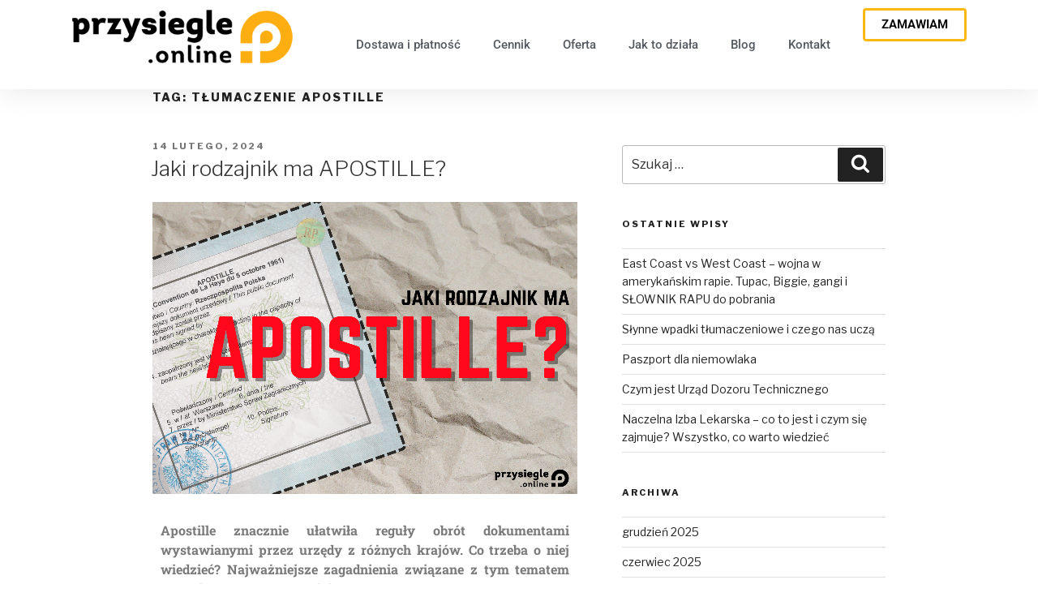

--- FILE ---
content_type: text/css
request_url: https://przysiegle.online/wp-content/uploads/elementor/css/post-2034.css?ver=1765813850
body_size: 501
content:
.elementor-kit-2034{--e-global-color-primary:#6EC1E4;--e-global-color-secondary:#54595F;--e-global-color-text:#7A7A7A;--e-global-color-accent:#61CE70;--e-global-color-46334f97:#4054B2;--e-global-color-3b0d4cc6:#23A455;--e-global-color-d5c55fd:#000;--e-global-color-77cd50fd:#FFF;--e-global-color-5dcfc3fd:#F8FAF9;--e-global-color-4b04ffb0:#FFB711;--e-global-color-5c3dade:#007AFF;--e-global-color-2529f82:#FFCF121F;--e-global-color-41be815:#303C4C;--e-global-color-30bc835:#2F3F4C;--e-global-color-c6d187f:#FD30B9;--e-global-color-00a824b:#FFFAE8;--e-global-typography-primary-font-family:"Roboto";--e-global-typography-primary-font-weight:600;--e-global-typography-secondary-font-family:"Roboto Slab";--e-global-typography-secondary-font-weight:400;--e-global-typography-text-font-family:"Roboto";--e-global-typography-text-font-weight:400;--e-global-typography-accent-font-family:"Roboto";--e-global-typography-accent-font-weight:500;}.elementor-kit-2034 e-page-transition{background-color:#FFBC7D;}.elementor-section.elementor-section-boxed > .elementor-container{max-width:1140px;}.e-con{--container-max-width:1140px;}.elementor-widget:not(:last-child){margin-block-end:20px;}.elementor-element{--widgets-spacing:20px 20px;--widgets-spacing-row:20px;--widgets-spacing-column:20px;}{}h1.entry-title{display:var(--page-title-display);}@media(max-width:1024px){.elementor-section.elementor-section-boxed > .elementor-container{max-width:1024px;}.e-con{--container-max-width:1024px;}}@media(max-width:767px){.elementor-section.elementor-section-boxed > .elementor-container{max-width:767px;}.e-con{--container-max-width:767px;}}

--- FILE ---
content_type: text/css
request_url: https://przysiegle.online/wp-content/uploads/elementor/css/post-57.css?ver=1765813850
body_size: 2306
content:
.elementor-57 .elementor-element.elementor-element-39f84fe9 > .elementor-container > .elementor-column > .elementor-widget-wrap{align-content:center;align-items:center;}.elementor-57 .elementor-element.elementor-element-39f84fe9{box-shadow:0px 0px 38px 0px rgba(0,0,0,0.1);z-index:5;}.elementor-widget-theme-site-logo .widget-image-caption{color:var( --e-global-color-text );font-family:var( --e-global-typography-text-font-family ), Sans-serif;font-weight:var( --e-global-typography-text-font-weight );}.elementor-57 .elementor-element.elementor-element-2c8de042{text-align:left;}.elementor-57 .elementor-element.elementor-element-2c8de042 img{width:323px;}.elementor-widget-nav-menu .elementor-nav-menu .elementor-item{font-family:var( --e-global-typography-primary-font-family ), Sans-serif;font-weight:var( --e-global-typography-primary-font-weight );}.elementor-widget-nav-menu .elementor-nav-menu--main .elementor-item{color:var( --e-global-color-text );fill:var( --e-global-color-text );}.elementor-widget-nav-menu .elementor-nav-menu--main .elementor-item:hover,
					.elementor-widget-nav-menu .elementor-nav-menu--main .elementor-item.elementor-item-active,
					.elementor-widget-nav-menu .elementor-nav-menu--main .elementor-item.highlighted,
					.elementor-widget-nav-menu .elementor-nav-menu--main .elementor-item:focus{color:var( --e-global-color-accent );fill:var( --e-global-color-accent );}.elementor-widget-nav-menu .elementor-nav-menu--main:not(.e--pointer-framed) .elementor-item:before,
					.elementor-widget-nav-menu .elementor-nav-menu--main:not(.e--pointer-framed) .elementor-item:after{background-color:var( --e-global-color-accent );}.elementor-widget-nav-menu .e--pointer-framed .elementor-item:before,
					.elementor-widget-nav-menu .e--pointer-framed .elementor-item:after{border-color:var( --e-global-color-accent );}.elementor-widget-nav-menu{--e-nav-menu-divider-color:var( --e-global-color-text );}.elementor-widget-nav-menu .elementor-nav-menu--dropdown .elementor-item, .elementor-widget-nav-menu .elementor-nav-menu--dropdown  .elementor-sub-item{font-family:var( --e-global-typography-accent-font-family ), Sans-serif;font-weight:var( --e-global-typography-accent-font-weight );}.elementor-57 .elementor-element.elementor-element-60a484fc .elementor-menu-toggle{margin-left:auto;background-color:rgba(0,0,0,0);}.elementor-57 .elementor-element.elementor-element-60a484fc .elementor-nav-menu .elementor-item{font-size:15px;font-weight:500;}.elementor-57 .elementor-element.elementor-element-60a484fc .elementor-nav-menu--main .elementor-item{color:#54595f;fill:#54595f;padding-top:35px;padding-bottom:35px;}.elementor-57 .elementor-element.elementor-element-60a484fc .elementor-nav-menu--main .elementor-item:hover,
					.elementor-57 .elementor-element.elementor-element-60a484fc .elementor-nav-menu--main .elementor-item.elementor-item-active,
					.elementor-57 .elementor-element.elementor-element-60a484fc .elementor-nav-menu--main .elementor-item.highlighted,
					.elementor-57 .elementor-element.elementor-element-60a484fc .elementor-nav-menu--main .elementor-item:focus{color:#ffb711;fill:#ffb711;}.elementor-57 .elementor-element.elementor-element-60a484fc .elementor-nav-menu--main:not(.e--pointer-framed) .elementor-item:before,
					.elementor-57 .elementor-element.elementor-element-60a484fc .elementor-nav-menu--main:not(.e--pointer-framed) .elementor-item:after{background-color:#ffb711;}.elementor-57 .elementor-element.elementor-element-60a484fc .e--pointer-framed .elementor-item:before,
					.elementor-57 .elementor-element.elementor-element-60a484fc .e--pointer-framed .elementor-item:after{border-color:#ffb711;}.elementor-57 .elementor-element.elementor-element-60a484fc .e--pointer-framed .elementor-item:before{border-width:3px;}.elementor-57 .elementor-element.elementor-element-60a484fc .e--pointer-framed.e--animation-draw .elementor-item:before{border-width:0 0 3px 3px;}.elementor-57 .elementor-element.elementor-element-60a484fc .e--pointer-framed.e--animation-draw .elementor-item:after{border-width:3px 3px 0 0;}.elementor-57 .elementor-element.elementor-element-60a484fc .e--pointer-framed.e--animation-corners .elementor-item:before{border-width:3px 0 0 3px;}.elementor-57 .elementor-element.elementor-element-60a484fc .e--pointer-framed.e--animation-corners .elementor-item:after{border-width:0 3px 3px 0;}.elementor-57 .elementor-element.elementor-element-60a484fc .e--pointer-underline .elementor-item:after,
					 .elementor-57 .elementor-element.elementor-element-60a484fc .e--pointer-overline .elementor-item:before,
					 .elementor-57 .elementor-element.elementor-element-60a484fc .e--pointer-double-line .elementor-item:before,
					 .elementor-57 .elementor-element.elementor-element-60a484fc .e--pointer-double-line .elementor-item:after{height:3px;}.elementor-57 .elementor-element.elementor-element-60a484fc .elementor-nav-menu--dropdown{background-color:#f7f7f7;}.elementor-57 .elementor-element.elementor-element-60a484fc .elementor-nav-menu--dropdown a:hover,
					.elementor-57 .elementor-element.elementor-element-60a484fc .elementor-nav-menu--dropdown a:focus,
					.elementor-57 .elementor-element.elementor-element-60a484fc .elementor-nav-menu--dropdown a.elementor-item-active,
					.elementor-57 .elementor-element.elementor-element-60a484fc .elementor-nav-menu--dropdown a.highlighted{background-color:#021ad6;}.elementor-57 .elementor-element.elementor-element-0e9ecda{--display:flex;--flex-direction:row;--container-widget-width:initial;--container-widget-height:100%;--container-widget-flex-grow:1;--container-widget-align-self:stretch;--flex-wrap-mobile:wrap;--gap:0px 0px;--row-gap:0px;--column-gap:0px;box-shadow:0px 0px 38px 0px rgba(0,0,0,0.1);--margin-top:0px;--margin-bottom:0px;--margin-left:0px;--margin-right:0px;--padding-top:0px;--padding-bottom:0px;--padding-left:0px;--padding-right:0px;--z-index:5;}.elementor-57 .elementor-element.elementor-element-0e9ecda:not(.elementor-motion-effects-element-type-background), .elementor-57 .elementor-element.elementor-element-0e9ecda > .elementor-motion-effects-container > .elementor-motion-effects-layer{background-color:var( --e-global-color-77cd50fd );}.elementor-57 .elementor-element.elementor-element-32d9723{--display:flex;--min-height:0px;--flex-direction:column;--container-widget-width:100%;--container-widget-height:initial;--container-widget-flex-grow:0;--container-widget-align-self:initial;--flex-wrap-mobile:wrap;--justify-content:center;}.elementor-57 .elementor-element.elementor-element-32d9723.e-con{--flex-grow:0;--flex-shrink:0;}.elementor-57 .elementor-element.elementor-element-50de61d.elementor-element{--order:-99999 /* order start hack */;}.elementor-57 .elementor-element.elementor-element-50de61d{text-align:left;}.elementor-57 .elementor-element.elementor-element-50de61d img{width:323px;}.elementor-57 .elementor-element.elementor-element-3652301{--display:flex;--flex-direction:column;--container-widget-width:100%;--container-widget-height:initial;--container-widget-flex-grow:0;--container-widget-align-self:initial;--flex-wrap-mobile:wrap;}.elementor-57 .elementor-element.elementor-element-3652301.e-con{--flex-grow:0;--flex-shrink:0;}.elementor-57 .elementor-element.elementor-element-a00bb42{width:var( --container-widget-width, 103.012% );max-width:103.012%;--container-widget-width:103.012%;--container-widget-flex-grow:0;}.elementor-57 .elementor-element.elementor-element-a00bb42.elementor-element{--flex-grow:0;--flex-shrink:0;}.elementor-57 .elementor-element.elementor-element-a00bb42 .elementor-menu-toggle{margin-left:auto;background-color:rgba(0,0,0,0);}.elementor-57 .elementor-element.elementor-element-a00bb42 .elementor-nav-menu .elementor-item{font-size:15px;font-weight:500;}.elementor-57 .elementor-element.elementor-element-a00bb42 .elementor-nav-menu--main .elementor-item{color:#54595f;fill:#54595f;padding-top:35px;padding-bottom:35px;}.elementor-57 .elementor-element.elementor-element-a00bb42 .elementor-nav-menu--main .elementor-item:hover,
					.elementor-57 .elementor-element.elementor-element-a00bb42 .elementor-nav-menu--main .elementor-item.elementor-item-active,
					.elementor-57 .elementor-element.elementor-element-a00bb42 .elementor-nav-menu--main .elementor-item.highlighted,
					.elementor-57 .elementor-element.elementor-element-a00bb42 .elementor-nav-menu--main .elementor-item:focus{color:#ffb711;fill:#ffb711;}.elementor-57 .elementor-element.elementor-element-a00bb42 .elementor-nav-menu--main:not(.e--pointer-framed) .elementor-item:before,
					.elementor-57 .elementor-element.elementor-element-a00bb42 .elementor-nav-menu--main:not(.e--pointer-framed) .elementor-item:after{background-color:#ffb711;}.elementor-57 .elementor-element.elementor-element-a00bb42 .e--pointer-framed .elementor-item:before,
					.elementor-57 .elementor-element.elementor-element-a00bb42 .e--pointer-framed .elementor-item:after{border-color:#ffb711;}.elementor-57 .elementor-element.elementor-element-a00bb42 .e--pointer-framed .elementor-item:before{border-width:3px;}.elementor-57 .elementor-element.elementor-element-a00bb42 .e--pointer-framed.e--animation-draw .elementor-item:before{border-width:0 0 3px 3px;}.elementor-57 .elementor-element.elementor-element-a00bb42 .e--pointer-framed.e--animation-draw .elementor-item:after{border-width:3px 3px 0 0;}.elementor-57 .elementor-element.elementor-element-a00bb42 .e--pointer-framed.e--animation-corners .elementor-item:before{border-width:3px 0 0 3px;}.elementor-57 .elementor-element.elementor-element-a00bb42 .e--pointer-framed.e--animation-corners .elementor-item:after{border-width:0 3px 3px 0;}.elementor-57 .elementor-element.elementor-element-a00bb42 .e--pointer-underline .elementor-item:after,
					 .elementor-57 .elementor-element.elementor-element-a00bb42 .e--pointer-overline .elementor-item:before,
					 .elementor-57 .elementor-element.elementor-element-a00bb42 .e--pointer-double-line .elementor-item:before,
					 .elementor-57 .elementor-element.elementor-element-a00bb42 .e--pointer-double-line .elementor-item:after{height:3px;}.elementor-57 .elementor-element.elementor-element-a00bb42 .elementor-nav-menu--dropdown{background-color:#f7f7f7;}.elementor-57 .elementor-element.elementor-element-a00bb42 .elementor-nav-menu--dropdown a:hover,
					.elementor-57 .elementor-element.elementor-element-a00bb42 .elementor-nav-menu--dropdown a:focus,
					.elementor-57 .elementor-element.elementor-element-a00bb42 .elementor-nav-menu--dropdown a.elementor-item-active,
					.elementor-57 .elementor-element.elementor-element-a00bb42 .elementor-nav-menu--dropdown a.highlighted{background-color:#021ad6;}.elementor-57 .elementor-element.elementor-element-b0e61f6{--display:flex;--flex-direction:column;--container-widget-width:100%;--container-widget-height:initial;--container-widget-flex-grow:0;--container-widget-align-self:initial;--flex-wrap-mobile:wrap;--justify-content:center;}.elementor-widget-button .elementor-button{background-color:var( --e-global-color-accent );font-family:var( --e-global-typography-accent-font-family ), Sans-serif;font-weight:var( --e-global-typography-accent-font-weight );}.elementor-57 .elementor-element.elementor-element-6ad66d5 .elementor-button{background-color:var( --e-global-color-77cd50fd );font-size:15px;font-weight:600;fill:var( --e-global-color-d5c55fd );color:var( --e-global-color-d5c55fd );border-style:solid;border-width:3px 3px 3px 3px;border-color:var( --e-global-color-4b04ffb0 );border-radius:4px 4px 4px 4px;}.elementor-57 .elementor-element.elementor-element-6ad66d5 .elementor-button:hover, .elementor-57 .elementor-element.elementor-element-6ad66d5 .elementor-button:focus{background-color:var( --e-global-color-4b04ffb0 );color:var( --e-global-color-77cd50fd );border-color:var( --e-global-color-4b04ffb0 );}.elementor-57 .elementor-element.elementor-element-6ad66d5{width:var( --container-widget-width, 48.238% );max-width:48.238%;--container-widget-width:48.238%;--container-widget-flex-grow:0;}.elementor-57 .elementor-element.elementor-element-6ad66d5.elementor-element{--flex-grow:0;--flex-shrink:0;}.elementor-57 .elementor-element.elementor-element-6ad66d5 .elementor-button:hover svg, .elementor-57 .elementor-element.elementor-element-6ad66d5 .elementor-button:focus svg{fill:var( --e-global-color-77cd50fd );}.elementor-57 .elementor-element.elementor-element-44e2f29{--display:flex;--flex-direction:row;--container-widget-width:initial;--container-widget-height:100%;--container-widget-flex-grow:1;--container-widget-align-self:stretch;--flex-wrap-mobile:wrap;}.elementor-57 .elementor-element.elementor-element-44e2f29:not(.elementor-motion-effects-element-type-background), .elementor-57 .elementor-element.elementor-element-44e2f29 > .elementor-motion-effects-container > .elementor-motion-effects-layer{background-color:var( --e-global-color-4b04ffb0 );}.elementor-57 .elementor-element.elementor-element-d5bfab1{--display:flex;--flex-direction:row;--container-widget-width:initial;--container-widget-height:100%;--container-widget-flex-grow:1;--container-widget-align-self:stretch;--flex-wrap-mobile:wrap;border-style:solid;--border-style:solid;border-width:0px 0px 0px 0px;--border-top-width:0px;--border-right-width:0px;--border-bottom-width:0px;--border-left-width:0px;--border-radius:16px 16px 16px 16px;box-shadow:0px 0px 10px 0px rgba(0,0,0,0.5);--margin-top:10px;--margin-bottom:10px;--margin-left:0px;--margin-right:0px;--padding-top:0px;--padding-bottom:0px;--padding-left:0px;--padding-right:0px;}.elementor-57 .elementor-element.elementor-element-d5bfab1:not(.elementor-motion-effects-element-type-background), .elementor-57 .elementor-element.elementor-element-d5bfab1 > .elementor-motion-effects-container > .elementor-motion-effects-layer{background-color:var( --e-global-color-5dcfc3fd );}.elementor-57 .elementor-element.elementor-element-f8145a3{--display:flex;--flex-direction:row-reverse;--container-widget-width:calc( ( 1 - var( --container-widget-flex-grow ) ) * 100% );--container-widget-height:100%;--container-widget-flex-grow:1;--container-widget-align-self:stretch;--flex-wrap-mobile:wrap-reverse;--justify-content:flex-start;--align-items:center;--margin-top:0px;--margin-bottom:0px;--margin-left:0px;--margin-right:0px;--padding-top:12px;--padding-bottom:12px;--padding-left:12px;--padding-right:12px;}.elementor-57 .elementor-element.elementor-element-f8145a3.e-con{--flex-grow:0;--flex-shrink:0;}.elementor-57 .elementor-element.elementor-element-5e1b2df{text-align:right;}.elementor-57 .elementor-element.elementor-element-4224a3b{--display:flex;}.elementor-57 .elementor-element.elementor-element-4224a3b.e-con{--flex-grow:0;--flex-shrink:0;}.elementor-57 .elementor-element.elementor-element-54ced3c{width:var( --container-widget-width, 100% );max-width:100%;--container-widget-width:100%;--container-widget-flex-grow:0;}.elementor-57 .elementor-element.elementor-element-54ced3c > .elementor-widget-container{padding:0px 0px 0px 0px;}.elementor-57 .elementor-element.elementor-element-54ced3c.elementor-element{--align-self:center;--flex-grow:0;--flex-shrink:0;}.elementor-57 .elementor-element.elementor-element-54ced3c .elementor-menu-toggle{margin-left:auto;background-color:rgba(0,0,0,0);}.elementor-57 .elementor-element.elementor-element-54ced3c .elementor-nav-menu .elementor-item{font-size:15px;font-weight:500;}.elementor-57 .elementor-element.elementor-element-54ced3c .elementor-nav-menu--main .elementor-item{color:#54595f;fill:#54595f;padding-top:35px;padding-bottom:35px;}.elementor-57 .elementor-element.elementor-element-54ced3c .elementor-nav-menu--main .elementor-item:hover,
					.elementor-57 .elementor-element.elementor-element-54ced3c .elementor-nav-menu--main .elementor-item.elementor-item-active,
					.elementor-57 .elementor-element.elementor-element-54ced3c .elementor-nav-menu--main .elementor-item.highlighted,
					.elementor-57 .elementor-element.elementor-element-54ced3c .elementor-nav-menu--main .elementor-item:focus{color:#ffb711;fill:#ffb711;}.elementor-57 .elementor-element.elementor-element-54ced3c .elementor-nav-menu--main:not(.e--pointer-framed) .elementor-item:before,
					.elementor-57 .elementor-element.elementor-element-54ced3c .elementor-nav-menu--main:not(.e--pointer-framed) .elementor-item:after{background-color:#ffb711;}.elementor-57 .elementor-element.elementor-element-54ced3c .e--pointer-framed .elementor-item:before,
					.elementor-57 .elementor-element.elementor-element-54ced3c .e--pointer-framed .elementor-item:after{border-color:#ffb711;}.elementor-57 .elementor-element.elementor-element-54ced3c .e--pointer-framed .elementor-item:before{border-width:3px;}.elementor-57 .elementor-element.elementor-element-54ced3c .e--pointer-framed.e--animation-draw .elementor-item:before{border-width:0 0 3px 3px;}.elementor-57 .elementor-element.elementor-element-54ced3c .e--pointer-framed.e--animation-draw .elementor-item:after{border-width:3px 3px 0 0;}.elementor-57 .elementor-element.elementor-element-54ced3c .e--pointer-framed.e--animation-corners .elementor-item:before{border-width:3px 0 0 3px;}.elementor-57 .elementor-element.elementor-element-54ced3c .e--pointer-framed.e--animation-corners .elementor-item:after{border-width:0 3px 3px 0;}.elementor-57 .elementor-element.elementor-element-54ced3c .e--pointer-underline .elementor-item:after,
					 .elementor-57 .elementor-element.elementor-element-54ced3c .e--pointer-overline .elementor-item:before,
					 .elementor-57 .elementor-element.elementor-element-54ced3c .e--pointer-double-line .elementor-item:before,
					 .elementor-57 .elementor-element.elementor-element-54ced3c .e--pointer-double-line .elementor-item:after{height:3px;}.elementor-57 .elementor-element.elementor-element-54ced3c .elementor-nav-menu--dropdown{background-color:#f7f7f7;}.elementor-57 .elementor-element.elementor-element-54ced3c .elementor-nav-menu--dropdown a:hover,
					.elementor-57 .elementor-element.elementor-element-54ced3c .elementor-nav-menu--dropdown a:focus,
					.elementor-57 .elementor-element.elementor-element-54ced3c .elementor-nav-menu--dropdown a.elementor-item-active,
					.elementor-57 .elementor-element.elementor-element-54ced3c .elementor-nav-menu--dropdown a.highlighted{background-color:#021ad6;}.elementor-57 .elementor-element.elementor-element-25e0400{--display:flex;--flex-direction:row;--container-widget-width:calc( ( 1 - var( --container-widget-flex-grow ) ) * 100% );--container-widget-height:100%;--container-widget-flex-grow:1;--container-widget-align-self:stretch;--flex-wrap-mobile:wrap;--align-items:center;}.elementor-57 .elementor-element.elementor-element-240f7ce .elementor-button{background-color:var( --e-global-color-77cd50fd );font-size:15px;font-weight:600;fill:var( --e-global-color-d5c55fd );color:var( --e-global-color-d5c55fd );border-style:solid;border-width:3px 3px 3px 3px;border-color:var( --e-global-color-4b04ffb0 );border-radius:4px 4px 4px 4px;}.elementor-57 .elementor-element.elementor-element-240f7ce .elementor-button:hover, .elementor-57 .elementor-element.elementor-element-240f7ce .elementor-button:focus{background-color:var( --e-global-color-4b04ffb0 );color:var( --e-global-color-77cd50fd );border-color:var( --e-global-color-4b04ffb0 );}.elementor-57 .elementor-element.elementor-element-240f7ce{width:var( --container-widget-width, 101.291% );max-width:101.291%;--container-widget-width:101.291%;--container-widget-flex-grow:0;}.elementor-57 .elementor-element.elementor-element-240f7ce > .elementor-widget-container{padding:-1px -1px -1px -1px;}.elementor-57 .elementor-element.elementor-element-240f7ce.elementor-element{--order:99999 /* order end hack */;--flex-grow:0;--flex-shrink:0;}.elementor-57 .elementor-element.elementor-element-240f7ce .elementor-button:hover svg, .elementor-57 .elementor-element.elementor-element-240f7ce .elementor-button:focus svg{fill:var( --e-global-color-77cd50fd );}.elementor-theme-builder-content-area{height:400px;}.elementor-location-header:before, .elementor-location-footer:before{content:"";display:table;clear:both;}@media(max-width:1024px){.elementor-57 .elementor-element.elementor-element-39f84fe9{padding:20px 20px 20px 20px;}.elementor-57 .elementor-element.elementor-element-0e9ecda{--padding-top:20px;--padding-bottom:20px;--padding-left:20px;--padding-right:20px;}.elementor-57 .elementor-element.elementor-element-6ad66d5 .elementor-button{font-size:19px;}.elementor-57 .elementor-element.elementor-element-240f7ce .elementor-button{font-size:19px;}}@media(max-width:767px){.elementor-57 .elementor-element.elementor-element-39f84fe9{padding:020px 020px 020px 020px;}.elementor-57 .elementor-element.elementor-element-e76b57e{width:70%;}.elementor-57 .elementor-element.elementor-element-2c8de042 img{width:80px;}.elementor-57 .elementor-element.elementor-element-2602ad03{width:30%;}.elementor-57 .elementor-element.elementor-element-60a484fc .elementor-nav-menu--main > .elementor-nav-menu > li > .elementor-nav-menu--dropdown, .elementor-57 .elementor-element.elementor-element-60a484fc .elementor-nav-menu__container.elementor-nav-menu--dropdown{margin-top:30px !important;}.elementor-57 .elementor-element.elementor-element-0e9ecda{--padding-top:020px;--padding-bottom:020px;--padding-left:020px;--padding-right:020px;}.elementor-57 .elementor-element.elementor-element-50de61d img{width:80px;}.elementor-57 .elementor-element.elementor-element-a00bb42 .elementor-nav-menu--main > .elementor-nav-menu > li > .elementor-nav-menu--dropdown, .elementor-57 .elementor-element.elementor-element-a00bb42 .elementor-nav-menu__container.elementor-nav-menu--dropdown{margin-top:30px !important;}.elementor-57 .elementor-element.elementor-element-6ad66d5 > .elementor-widget-container{margin:-16px 0px 0px 0px;padding:0px 0px 0px 0px;}.elementor-57 .elementor-element.elementor-element-6ad66d5 .elementor-button{font-size:15px;line-height:1.3em;letter-spacing:0.1px;}.elementor-57 .elementor-element.elementor-element-54ced3c .elementor-nav-menu--main > .elementor-nav-menu > li > .elementor-nav-menu--dropdown, .elementor-57 .elementor-element.elementor-element-54ced3c .elementor-nav-menu__container.elementor-nav-menu--dropdown{margin-top:30px !important;}.elementor-57 .elementor-element.elementor-element-240f7ce > .elementor-widget-container{margin:-16px 0px 0px 0px;padding:0px 0px 0px 0px;}.elementor-57 .elementor-element.elementor-element-240f7ce .elementor-button{font-size:15px;line-height:1.3em;letter-spacing:0.1px;}}@media(min-width:768px){.elementor-57 .elementor-element.elementor-element-e76b57e{width:33.204%;}.elementor-57 .elementor-element.elementor-element-2602ad03{width:66.796%;}.elementor-57 .elementor-element.elementor-element-32d9723{--width:26.553%;}.elementor-57 .elementor-element.elementor-element-3652301{--width:59.788%;}.elementor-57 .elementor-element.elementor-element-b0e61f6{--width:25%;}.elementor-57 .elementor-element.elementor-element-f8145a3{--width:15.491%;}.elementor-57 .elementor-element.elementor-element-4224a3b{--width:62%;}.elementor-57 .elementor-element.elementor-element-25e0400{--width:61%;}}@media(max-width:1024px) and (min-width:768px){.elementor-57 .elementor-element.elementor-element-3652301{--width:334.038px;}}

--- FILE ---
content_type: text/css
request_url: https://przysiegle.online/wp-content/uploads/elementor/css/post-172.css?ver=1765813850
body_size: 1519
content:
.elementor-172 .elementor-element.elementor-element-eec251a:not(.elementor-motion-effects-element-type-background), .elementor-172 .elementor-element.elementor-element-eec251a > .elementor-motion-effects-container > .elementor-motion-effects-layer{background-color:#000000;}.elementor-172 .elementor-element.elementor-element-eec251a{transition:background 0.3s, border 0.3s, border-radius 0.3s, box-shadow 0.3s;padding:25px 0px 5px 0px;}.elementor-172 .elementor-element.elementor-element-eec251a > .elementor-background-overlay{transition:background 0.3s, border-radius 0.3s, opacity 0.3s;}.elementor-172 .elementor-element.elementor-element-eec251a a{color:#ffb711;}.elementor-172 .elementor-element.elementor-element-67863c8c > .elementor-element-populated{margin:0px 80px 0px 0px;--e-column-margin-right:80px;--e-column-margin-left:0px;}.elementor-widget-heading .elementor-heading-title{font-family:var( --e-global-typography-primary-font-family ), Sans-serif;font-weight:var( --e-global-typography-primary-font-weight );color:var( --e-global-color-primary );}.elementor-172 .elementor-element.elementor-element-4d52882 .elementor-heading-title{color:#ffb711;}.elementor-widget-text-editor{font-family:var( --e-global-typography-text-font-family ), Sans-serif;font-weight:var( --e-global-typography-text-font-weight );color:var( --e-global-color-text );}.elementor-widget-text-editor.elementor-drop-cap-view-stacked .elementor-drop-cap{background-color:var( --e-global-color-primary );}.elementor-widget-text-editor.elementor-drop-cap-view-framed .elementor-drop-cap, .elementor-widget-text-editor.elementor-drop-cap-view-default .elementor-drop-cap{color:var( --e-global-color-primary );border-color:var( --e-global-color-primary );}.elementor-172 .elementor-element.elementor-element-7ade467a{font-size:14px;font-weight:300;color:rgba(255,255,255,0.65);}.elementor-172 .elementor-element.elementor-element-53a813c9{--grid-template-columns:repeat(0, auto);--icon-size:15px;--grid-column-gap:9px;--grid-row-gap:0px;}.elementor-172 .elementor-element.elementor-element-53a813c9 .elementor-widget-container{text-align:left;}.elementor-172 .elementor-element.elementor-element-53a813c9 > .elementor-widget-container{padding:20px 0px 0px 0px;}.elementor-172 .elementor-element.elementor-element-53a813c9 .elementor-social-icon{background-color:rgba(255,255,255,0.21);--icon-padding:0.6em;}.elementor-172 .elementor-element.elementor-element-53a813c9 .elementor-social-icon i{color:#ffffff;}.elementor-172 .elementor-element.elementor-element-53a813c9 .elementor-social-icon svg{fill:#ffffff;}.elementor-172 .elementor-element.elementor-element-53a813c9 .elementor-social-icon:hover{background-color:#ffb711;}.elementor-172 .elementor-element.elementor-element-53a813c9 .elementor-social-icon:hover i{color:#ffffff;}.elementor-172 .elementor-element.elementor-element-53a813c9 .elementor-social-icon:hover svg{fill:#ffffff;}.elementor-bc-flex-widget .elementor-172 .elementor-element.elementor-element-f03d9fa.elementor-column .elementor-widget-wrap{align-items:flex-start;}.elementor-172 .elementor-element.elementor-element-f03d9fa.elementor-column.elementor-element[data-element_type="column"] > .elementor-widget-wrap.elementor-element-populated{align-content:flex-start;align-items:flex-start;}.elementor-172 .elementor-element.elementor-element-2b6b8e4d{text-align:left;}.elementor-172 .elementor-element.elementor-element-2b6b8e4d .elementor-heading-title{font-size:18px;font-weight:500;color:#ffffff;}.elementor-widget-icon-list .elementor-icon-list-item:not(:last-child):after{border-color:var( --e-global-color-text );}.elementor-widget-icon-list .elementor-icon-list-icon i{color:var( --e-global-color-primary );}.elementor-widget-icon-list .elementor-icon-list-icon svg{fill:var( --e-global-color-primary );}.elementor-widget-icon-list .elementor-icon-list-item > .elementor-icon-list-text, .elementor-widget-icon-list .elementor-icon-list-item > a{font-family:var( --e-global-typography-text-font-family ), Sans-serif;font-weight:var( --e-global-typography-text-font-weight );}.elementor-widget-icon-list .elementor-icon-list-text{color:var( --e-global-color-secondary );}.elementor-172 .elementor-element.elementor-element-1ddc3db7 .elementor-icon-list-items:not(.elementor-inline-items) .elementor-icon-list-item:not(:last-child){padding-block-end:calc(2px/2);}.elementor-172 .elementor-element.elementor-element-1ddc3db7 .elementor-icon-list-items:not(.elementor-inline-items) .elementor-icon-list-item:not(:first-child){margin-block-start:calc(2px/2);}.elementor-172 .elementor-element.elementor-element-1ddc3db7 .elementor-icon-list-items.elementor-inline-items .elementor-icon-list-item{margin-inline:calc(2px/2);}.elementor-172 .elementor-element.elementor-element-1ddc3db7 .elementor-icon-list-items.elementor-inline-items{margin-inline:calc(-2px/2);}.elementor-172 .elementor-element.elementor-element-1ddc3db7 .elementor-icon-list-items.elementor-inline-items .elementor-icon-list-item:after{inset-inline-end:calc(-2px/2);}.elementor-172 .elementor-element.elementor-element-1ddc3db7 .elementor-icon-list-icon i{transition:color 0.3s;}.elementor-172 .elementor-element.elementor-element-1ddc3db7 .elementor-icon-list-icon svg{transition:fill 0.3s;}.elementor-172 .elementor-element.elementor-element-1ddc3db7{--e-icon-list-icon-size:0px;--icon-vertical-offset:0px;}.elementor-172 .elementor-element.elementor-element-1ddc3db7 .elementor-icon-list-icon{padding-inline-end:0px;}.elementor-172 .elementor-element.elementor-element-1ddc3db7 .elementor-icon-list-item > .elementor-icon-list-text, .elementor-172 .elementor-element.elementor-element-1ddc3db7 .elementor-icon-list-item > a{font-family:"Roboto", Sans-serif;font-size:14px;font-weight:300;}.elementor-172 .elementor-element.elementor-element-1ddc3db7 .elementor-icon-list-text{color:rgba(255,255,255,0.38);transition:color 0.3s;}.elementor-172 .elementor-element.elementor-element-1ddc3db7 .elementor-icon-list-item:hover .elementor-icon-list-text{color:#ffb711;}.elementor-bc-flex-widget .elementor-172 .elementor-element.elementor-element-3bde96f8.elementor-column .elementor-widget-wrap{align-items:flex-start;}.elementor-172 .elementor-element.elementor-element-3bde96f8.elementor-column.elementor-element[data-element_type="column"] > .elementor-widget-wrap.elementor-element-populated{align-content:flex-start;align-items:flex-start;}.elementor-172 .elementor-element.elementor-element-1b8e6a85{text-align:left;}.elementor-172 .elementor-element.elementor-element-1b8e6a85 .elementor-heading-title{font-size:18px;font-weight:500;color:#ffffff;}.elementor-172 .elementor-element.elementor-element-36c33d9{font-size:10px;}.elementor-bc-flex-widget .elementor-172 .elementor-element.elementor-element-69f2ecd8.elementor-column .elementor-widget-wrap{align-items:flex-start;}.elementor-172 .elementor-element.elementor-element-69f2ecd8.elementor-column.elementor-element[data-element_type="column"] > .elementor-widget-wrap.elementor-element-populated{align-content:flex-start;align-items:flex-start;}.elementor-172 .elementor-element.elementor-element-c2d380f{text-align:left;}.elementor-172 .elementor-element.elementor-element-c2d380f .elementor-heading-title{font-size:18px;font-weight:500;color:#ffffff;}.elementor-172 .elementor-element.elementor-element-468256f{font-size:9px;}.elementor-172 .elementor-element.elementor-element-2898b9cc > .elementor-container > .elementor-column > .elementor-widget-wrap{align-content:center;align-items:center;}.elementor-172 .elementor-element.elementor-element-2898b9cc:not(.elementor-motion-effects-element-type-background), .elementor-172 .elementor-element.elementor-element-2898b9cc > .elementor-motion-effects-container > .elementor-motion-effects-layer{background-color:#000000;}.elementor-172 .elementor-element.elementor-element-2898b9cc > .elementor-container{min-height:50px;}.elementor-172 .elementor-element.elementor-element-2898b9cc{border-style:solid;border-width:1px 0px 0px 0px;border-color:rgba(255,255,255,0.19);transition:background 0.3s, border 0.3s, border-radius 0.3s, box-shadow 0.3s;}.elementor-172 .elementor-element.elementor-element-2898b9cc > .elementor-background-overlay{transition:background 0.3s, border-radius 0.3s, opacity 0.3s;}.elementor-172 .elementor-element.elementor-element-7f8a516f{text-align:left;}.elementor-172 .elementor-element.elementor-element-7f8a516f .elementor-heading-title{font-size:12px;font-weight:300;color:#adadad;}.elementor-172 .elementor-element.elementor-element-6d6fa754{text-align:right;}.elementor-172 .elementor-element.elementor-element-6d6fa754 .elementor-heading-title{font-size:12px;font-weight:300;color:#adadad;}.elementor-theme-builder-content-area{height:400px;}.elementor-location-header:before, .elementor-location-footer:before{content:"";display:table;clear:both;}@media(max-width:1024px){.elementor-172 .elementor-element.elementor-element-eec251a{padding:50px 20px 50px 20px;}.elementor-172 .elementor-element.elementor-element-67863c8c > .elementor-element-populated{margin:0% 15% 0% 0%;--e-column-margin-right:15%;--e-column-margin-left:0%;}.elementor-172 .elementor-element.elementor-element-53a813c9{--icon-size:10px;}.elementor-172 .elementor-element.elementor-element-1ddc3db7 .elementor-icon-list-item > .elementor-icon-list-text, .elementor-172 .elementor-element.elementor-element-1ddc3db7 .elementor-icon-list-item > a{font-size:13px;}.elementor-172 .elementor-element.elementor-element-69f2ecd8 > .elementor-element-populated{margin:0px 0px 0px 0px;--e-column-margin-right:0px;--e-column-margin-left:0px;}.elementor-172 .elementor-element.elementor-element-2898b9cc{padding:10px 20px 10px 20px;}}@media(max-width:767px){.elementor-172 .elementor-element.elementor-element-eec251a{padding:35px 20px 35px 20px;}.elementor-172 .elementor-element.elementor-element-67863c8c > .elementor-element-populated{margin:0px 0px 50px 0px;--e-column-margin-right:0px;--e-column-margin-left:0px;padding:0px 0px 0px 0px;}.elementor-172 .elementor-element.elementor-element-7ade467a{text-align:left;}.elementor-172 .elementor-element.elementor-element-53a813c9 .elementor-widget-container{text-align:left;}.elementor-172 .elementor-element.elementor-element-f03d9fa{width:33%;}.elementor-172 .elementor-element.elementor-element-f03d9fa > .elementor-element-populated{padding:0px 0px 0px 0px;}.elementor-172 .elementor-element.elementor-element-2b6b8e4d{text-align:left;}.elementor-172 .elementor-element.elementor-element-1ddc3db7 .elementor-icon-list-item > .elementor-icon-list-text, .elementor-172 .elementor-element.elementor-element-1ddc3db7 .elementor-icon-list-item > a{font-size:13px;}.elementor-172 .elementor-element.elementor-element-3bde96f8{width:33%;}.elementor-172 .elementor-element.elementor-element-3bde96f8 > .elementor-element-populated{padding:0px 0px 0px 0px;}.elementor-172 .elementor-element.elementor-element-1b8e6a85{text-align:left;}.elementor-172 .elementor-element.elementor-element-69f2ecd8{width:33%;}.elementor-172 .elementor-element.elementor-element-69f2ecd8 > .elementor-element-populated{padding:0px 0px 0px 0px;}.elementor-172 .elementor-element.elementor-element-2898b9cc{padding:30px 20px 20px 20px;}.elementor-172 .elementor-element.elementor-element-76df8f62 > .elementor-element-populated{margin:0px 0px 0px 0px;--e-column-margin-right:0px;--e-column-margin-left:0px;padding:0px 0px 0px 0px;}.elementor-172 .elementor-element.elementor-element-7f8a516f{text-align:center;}.elementor-172 .elementor-element.elementor-element-6d6fa754{text-align:center;}}@media(min-width:768px){.elementor-172 .elementor-element.elementor-element-67863c8c{width:40%;}.elementor-172 .elementor-element.elementor-element-f03d9fa{width:20%;}.elementor-172 .elementor-element.elementor-element-3bde96f8{width:20%;}.elementor-172 .elementor-element.elementor-element-69f2ecd8{width:20%;}}@media(max-width:1024px) and (min-width:768px){.elementor-172 .elementor-element.elementor-element-67863c8c{width:35%;}.elementor-172 .elementor-element.elementor-element-f03d9fa{width:20%;}.elementor-172 .elementor-element.elementor-element-3bde96f8{width:20%;}.elementor-172 .elementor-element.elementor-element-69f2ecd8{width:20%;}}

--- FILE ---
content_type: text/css
request_url: https://przysiegle.online/wp-content/plugins/elemailer/public/assets/css/pages-style.css?ver=4.1.9
body_size: 177
content:
/* elemailer confirmation page design css start */
.elemailer-page-wrapper{
    background-color: #fff;
    border-bottom: 1px solid #eee;
    margin: 0;
    padding: 5.34em 6.67em;
    min-height: 50vh;
}
/* elemailer confirmation page design css end */

.elemailer-update-notice.error{
    color: rgb(247, 8, 8);
}

.elemailer-update-notice.success{
    color: rgb(8, 247, 28);
}

--- FILE ---
content_type: text/css
request_url: https://przysiegle.online/wp-content/uploads/elementor/css/post-5672.css?ver=1765816434
body_size: 1631
content:
.elementor-5672 .elementor-element.elementor-element-a35f1a3{--display:flex;--flex-direction:column;--container-widget-width:100%;--container-widget-height:initial;--container-widget-flex-grow:0;--container-widget-align-self:initial;--flex-wrap-mobile:wrap;--padding-top:0px;--padding-bottom:0px;--padding-left:0px;--padding-right:0px;}.elementor-5672 .elementor-element.elementor-element-666a4fe{--display:flex;}.elementor-widget-text-editor{font-family:var( --e-global-typography-text-font-family ), Sans-serif;font-weight:var( --e-global-typography-text-font-weight );color:var( --e-global-color-text );}.elementor-widget-text-editor.elementor-drop-cap-view-stacked .elementor-drop-cap{background-color:var( --e-global-color-primary );}.elementor-widget-text-editor.elementor-drop-cap-view-framed .elementor-drop-cap, .elementor-widget-text-editor.elementor-drop-cap-view-default .elementor-drop-cap{color:var( --e-global-color-primary );border-color:var( --e-global-color-primary );}.elementor-5672 .elementor-element.elementor-element-d13f3a2{text-align:justify;font-family:"Roboto Slab", Sans-serif;font-weight:bold;}.elementor-widget-theme-post-featured-image .widget-image-caption{color:var( --e-global-color-text );font-family:var( --e-global-typography-text-font-family ), Sans-serif;font-weight:var( --e-global-typography-text-font-weight );}.elementor-widget-table-of-contents{--header-color:var( --e-global-color-secondary );--item-text-color:var( --e-global-color-text );--item-text-hover-color:var( --e-global-color-accent );--marker-color:var( --e-global-color-text );}.elementor-widget-table-of-contents .elementor-toc__header, .elementor-widget-table-of-contents .elementor-toc__header-title{font-family:var( --e-global-typography-primary-font-family ), Sans-serif;font-weight:var( --e-global-typography-primary-font-weight );}.elementor-widget-table-of-contents .elementor-toc__list-item{font-family:var( --e-global-typography-text-font-family ), Sans-serif;font-weight:var( --e-global-typography-text-font-weight );}.elementor-5672 .elementor-element.elementor-element-807310f{--box-min-height:0px;--box-background-color:rgba(248, 250, 249, 0);--box-border-color:rgba(255, 183, 17, 0);--box-border-width:0px;--separator-width:0px;--box-padding:5px;--header-color:#54595F;--item-text-color:#54595F;--item-text-hover-color:#FFB711;--item-text-hover-decoration:underline;--item-text-active-color:#54595F;--item-text-active-decoration:underline;--marker-color:#54595F;}.elementor-5672 .elementor-element.elementor-element-807310f .elementor-toc__header-title{text-align:start;}.elementor-5672 .elementor-element.elementor-element-807310f .elementor-toc__header, .elementor-5672 .elementor-element.elementor-element-807310f .elementor-toc__header-title{font-family:"Roboto Slab", Sans-serif;font-size:29px;font-weight:bold;}.elementor-5672 .elementor-element.elementor-element-807310f .elementor-toc__header{flex-direction:row;}.elementor-5672 .elementor-element.elementor-element-807310f .elementor-toc__list-item{font-family:"Roboto Slab", Sans-serif;}.elementor-5672 .elementor-element.elementor-element-072c5ae{--display:flex;}.elementor-widget-heading .elementor-heading-title{font-family:var( --e-global-typography-primary-font-family ), Sans-serif;font-weight:var( --e-global-typography-primary-font-weight );color:var( --e-global-color-primary );}.elementor-5672 .elementor-element.elementor-element-2c9a435 .elementor-heading-title{font-family:"Roboto Slab", Sans-serif;color:#54595f;}.elementor-5672 .elementor-element.elementor-element-46213ed{text-align:justify;font-family:"Roboto Slab", Sans-serif;}.elementor-widget-image .widget-image-caption{color:var( --e-global-color-text );font-family:var( --e-global-typography-text-font-family ), Sans-serif;font-weight:var( --e-global-typography-text-font-weight );}.elementor-5672 .elementor-element.elementor-element-da58e76 img{max-width:100%;}.elementor-5672 .elementor-element.elementor-element-aeda7a6{text-align:justify;font-family:"Roboto Slab", Sans-serif;}.elementor-5672 .elementor-element.elementor-element-930ff1c{--display:flex;}.elementor-5672 .elementor-element.elementor-element-a3cf093 .elementor-heading-title{font-family:"Roboto Slab", Sans-serif;color:#54595f;}.elementor-5672 .elementor-element.elementor-element-f7dbe58{text-align:justify;font-family:"Roboto Slab", Sans-serif;}.elementor-5672 .elementor-element.elementor-element-658c041 .elementor-heading-title{font-family:"Roboto Slab", Sans-serif;color:#54595f;}.elementor-5672 .elementor-element.elementor-element-754fca8{text-align:justify;font-family:"Roboto Slab", Sans-serif;}.elementor-widget-blockquote .elementor-blockquote__content{color:var( --e-global-color-text );}.elementor-widget-blockquote .elementor-blockquote__author{color:var( --e-global-color-secondary );}.elementor-5672 .elementor-element.elementor-element-d1c7a3f > .elementor-widget-container{margin:-12px 0px 0px 0px;padding:0px 0px 14px 0px;}.elementor-5672 .elementor-element.elementor-element-d1c7a3f .elementor-blockquote__content{color:#000000;font-family:"Montserrat", Sans-serif;font-size:18px;font-weight:600;font-style:italic;}.elementor-5672 .elementor-element.elementor-element-d1c7a3f .elementor-blockquote{border-color:#FFB711;padding-top:10px;padding-bottom:10px;}body:not(.rtl) .elementor-5672 .elementor-element.elementor-element-d1c7a3f .elementor-blockquote{border-left-width:12px;padding-left:23px;}body.rtl .elementor-5672 .elementor-element.elementor-element-d1c7a3f .elementor-blockquote{border-right-width:12px;padding-right:23px;}.elementor-5672 .elementor-element.elementor-element-4a10423{--display:flex;}.elementor-5672 .elementor-element.elementor-element-525c61d .elementor-heading-title{font-family:"Roboto Slab", Sans-serif;color:#54595f;}.elementor-5672 .elementor-element.elementor-element-c84f0ba{text-align:justify;font-family:"Roboto Slab", Sans-serif;}.elementor-5672 .elementor-element.elementor-element-6280ebf > .elementor-widget-container{margin:-18px 0px 0px 0px;padding:0px 0px 16px 0px;}.elementor-5672 .elementor-element.elementor-element-6280ebf{text-align:center;}.elementor-5672 .elementor-element.elementor-element-6280ebf .elementor-heading-title{font-family:"Roboto Slab", Sans-serif;text-decoration:underline;color:#FFB711;}.elementor-5672 .elementor-element.elementor-element-2b88cb0 > .elementor-widget-container{padding:0px 0px 15px 0px;}.elementor-5672 .elementor-element.elementor-element-2204f0d{--display:flex;}.elementor-5672 .elementor-element.elementor-element-8b1f6d0 .elementor-heading-title{font-family:"Roboto Slab", Sans-serif;color:#54595f;}.elementor-5672 .elementor-element.elementor-element-1efd5d6{text-align:justify;font-family:"Roboto Slab", Sans-serif;}.elementor-5672 .elementor-element.elementor-element-8667f02{--display:flex;}.elementor-5672 .elementor-element.elementor-element-d94e488 .elementor-heading-title{font-family:"Roboto Slab", Sans-serif;color:#54595f;}.elementor-5672 .elementor-element.elementor-element-1d36bc8{text-align:justify;font-family:"Roboto Slab", Sans-serif;}.elementor-5672 .elementor-element.elementor-element-75eb8d4 img{max-width:100%;}.elementor-5672 .elementor-element.elementor-element-92840ca{--display:flex;}.elementor-5672 .elementor-element.elementor-element-a564b25 .elementor-heading-title{font-family:"Roboto Slab", Sans-serif;color:#54595f;}.elementor-5672 .elementor-element.elementor-element-21b9e42{text-align:justify;font-family:"Roboto Slab", Sans-serif;}.elementor-5672 .elementor-element.elementor-element-1611bca > .elementor-widget-container{margin:-12px 0px 0px 0px;padding:0px 0px 14px 0px;}.elementor-5672 .elementor-element.elementor-element-1611bca .elementor-blockquote__content{color:#000000;font-family:"Montserrat", Sans-serif;font-size:18px;font-weight:600;font-style:italic;}.elementor-5672 .elementor-element.elementor-element-1611bca .elementor-blockquote{border-color:#FFB711;padding-top:10px;padding-bottom:10px;}body:not(.rtl) .elementor-5672 .elementor-element.elementor-element-1611bca .elementor-blockquote{border-left-width:12px;padding-left:23px;}body.rtl .elementor-5672 .elementor-element.elementor-element-1611bca .elementor-blockquote{border-right-width:12px;padding-right:23px;}.elementor-5672 .elementor-element.elementor-element-0bb94cb{--display:flex;}.elementor-5672 .elementor-element.elementor-element-0ddb56e .elementor-heading-title{font-family:"Roboto Slab", Sans-serif;color:var( --e-global-color-secondary );}.elementor-5672 .elementor-element.elementor-element-65fd0ec{text-align:justify;font-family:"Roboto Slab", Sans-serif;}.elementor-5672 .elementor-element.elementor-element-962b61e img{max-width:100%;}.elementor-5672 .elementor-element.elementor-element-43be1e5{--display:flex;}.elementor-5672 .elementor-element.elementor-element-d2988de .elementor-heading-title{font-family:"Roboto Slab", Sans-serif;color:var( --e-global-color-secondary );}.elementor-5672 .elementor-element.elementor-element-f53170c{text-align:justify;font-family:"Roboto Slab", Sans-serif;}.elementor-5672 .elementor-element.elementor-element-9365aaa > .elementor-widget-container{margin:-12px 0px 0px 0px;padding:0px 0px 14px 0px;}.elementor-5672 .elementor-element.elementor-element-9365aaa .elementor-blockquote__content{color:#000000;font-family:"Montserrat", Sans-serif;font-size:18px;font-weight:600;font-style:italic;}.elementor-5672 .elementor-element.elementor-element-9365aaa .elementor-blockquote{border-color:#FFB711;padding-top:10px;padding-bottom:10px;}body:not(.rtl) .elementor-5672 .elementor-element.elementor-element-9365aaa .elementor-blockquote{border-left-width:12px;padding-left:23px;}body.rtl .elementor-5672 .elementor-element.elementor-element-9365aaa .elementor-blockquote{border-right-width:12px;padding-right:23px;}.elementor-5672 .elementor-element.elementor-element-9ca5a3d{--display:flex;}.elementor-5672 .elementor-element.elementor-element-396b424 .elementor-heading-title{font-family:"Roboto Slab", Sans-serif;color:var( --e-global-color-secondary );}.elementor-5672 .elementor-element.elementor-element-2fbac11{columns:1;text-align:justify;font-family:"Roboto Slab", Sans-serif;}.elementor-5672 .elementor-element.elementor-element-18db8e5{columns:1;text-align:justify;font-family:"Roboto Slab", Sans-serif;font-size:18px;font-weight:700;color:#000000;}.elementor-5672 .elementor-element.elementor-element-dadd1a7{--display:flex;--margin-top:-41px;--margin-bottom:0px;--margin-left:0px;--margin-right:0px;}.elementor-widget-button .elementor-button{background-color:var( --e-global-color-accent );font-family:var( --e-global-typography-accent-font-family ), Sans-serif;font-weight:var( --e-global-typography-accent-font-weight );}.elementor-5672 .elementor-element.elementor-element-e3af2c4 .elementor-button{background-color:#ffffff;font-family:"Poppins", Sans-serif;font-size:18px;font-weight:600;text-transform:capitalize;letter-spacing:2px;fill:#000000;color:#000000;border-style:solid;border-width:3px 3px 3px 3px;border-color:var( --e-global-color-4b04ffb0 );border-radius:10px 10px 10px 10px;padding:17px 40px 17px 40px;}.elementor-5672 .elementor-element.elementor-element-e3af2c4 .elementor-button:hover, .elementor-5672 .elementor-element.elementor-element-e3af2c4 .elementor-button:focus{background-color:var( --e-global-color-4b04ffb0 );color:#FFFFFF;border-color:var( --e-global-color-4b04ffb0 );}.elementor-5672 .elementor-element.elementor-element-e3af2c4{width:var( --container-widget-width, 101.804% );max-width:101.804%;--container-widget-width:101.804%;--container-widget-flex-grow:0;}.elementor-5672 .elementor-element.elementor-element-e3af2c4 > .elementor-widget-container{padding:0px 0px 30px 0px;}.elementor-5672 .elementor-element.elementor-element-e3af2c4.elementor-element{--align-self:flex-start;--order:99999 /* order end hack */;--flex-grow:0;--flex-shrink:0;}.elementor-5672 .elementor-element.elementor-element-e3af2c4 .elementor-button:hover svg, .elementor-5672 .elementor-element.elementor-element-e3af2c4 .elementor-button:focus svg{fill:#FFFFFF;}@media(min-width:768px){.elementor-5672 .elementor-element.elementor-element-a35f1a3{--content-width:1276px;}}@media(max-width:1024px){.elementor-5672 .elementor-element.elementor-element-e3af2c4 .elementor-button{font-size:19px;}}@media(max-width:767px){.elementor-5672 .elementor-element.elementor-element-e3af2c4 .elementor-button{font-size:17px;}}